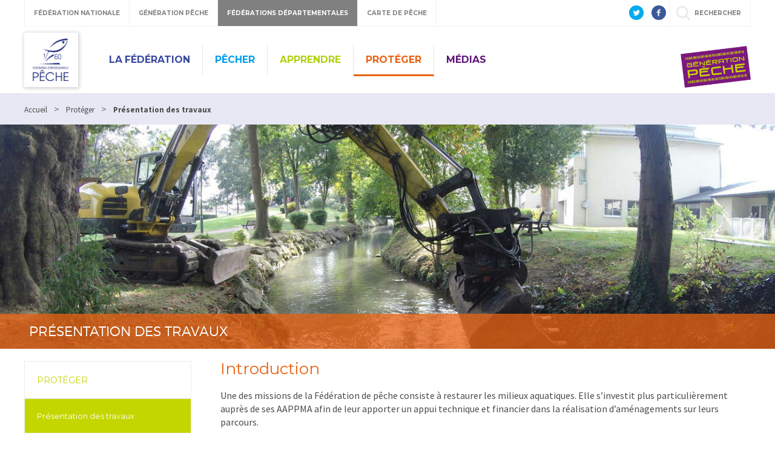

--- FILE ---
content_type: text/html; charset=utf-8
request_url: https://www.peche60.fr/1351-travaux.htm
body_size: 8605
content:
<!DOCTYPE html>
<html lang="fr">
<head>
<meta charset="UTF-8">
<title>Travaux - Fédération pêche de l&#039;Oise</title>
<meta name="Description" content="Une des missions de la Fédération de pêche consiste à restaurer les milieux aquatiques. Elle s’investit plus particulièrement auprès de ses AAPPMA afin de leur apporter un appui technique et [...]">
<meta name="viewport" content="width=device-width, initial-scale=1">
<meta name="author" content="Fédération de pêche de l&#039;Oise">
<link rel="shortcut icon" href="/uploads/Image/4f/SIT_FD60_231_FD60-ConvertImage.ico" type="image/x-icon">
<script>var SERVER_ROOT = '/'; var SIT_IMAGE = '/images/GBI_DEPARTEMENT/';</script>
<link rel="stylesheet" href="/uploads/Style/_include_css_GAB_DEPARTEMENT_default.css" media="screen, print">
<link rel="stylesheet" href="/uploads/Style/_include_css_GAB_DEPARTEMENT_pss_orange.css" media="screen, print">
<link rel="stylesheet" href="/include/css/GAB_DEPARTEMENT/print.css" media="print">
<link rel="stylesheet" href="/include/css/GAB_GENERATION/font-awesome/css/font-awesome.min.css" media="screen">
<link rel="stylesheet" href="/include/js/jquery/ui/jquery-ui.min.css" media="screen">
<link rel="stylesheet" href="/include/js/jquery/colorbox/colorbox.css" media="screen">

    <meta property="og:url" content="https://www.peche60.fr/1351-travaux.htm"/>
    <meta property="og:title" content="Présentation des travaux" />
    <meta property="og:description" content=""/><meta property="og:image" content="https://www.peche60.fr/uploads/Image/5a/5864_584_pelle.jpg"/>
<script src="/include/js/jquery/jquery.min.js" ></script>
<script src="/include/js/jquery/ui/jquery-ui.min.js" ></script>
<script src="/include/js/jquery/ui/i18n/datepicker-fr.js" ></script>
<script src="/include/js/jquery/colorbox/jquery.colorbox-min.js" ></script>
<script src="/include/js/jquery/colorbox/i18n/jquery.colorbox-fr.js" ></script>
<script src="/include/js/core.js.php" ></script>
<script src="/include/flashplayer/jwplayer/jwplayer.js" ></script>
<script src="/include/js/audiodescription.js" ></script>
<script src="/include/gabarit_site/GAB_DEPARTEMENT/script.js" ></script>
<script src="/include/gabarit_site/GAB_FNPF/menu.js" ></script>
<script>
(function(i,s,o,g,r,a,m){i['GoogleAnalyticsObject']=r;i[r]=i[r]||function(){
  (i[r].q=i[r].q||[]).push(arguments)},i[r].l=1*new Date();a=s.createElement(o), m=s.getElementsByTagName(o)[0];a.async=1;a.src=g;m.parentNode.insertBefore(a,m) })(window,document,'script','https://www.google-analytics.com/analytics.js','ga');
  ga('create', 'UA-96627283-1', {'name': 'transverse'});
  ga('transverse.send', 'pageview');

(function(i,s,o,g,r,a,m){i['GoogleAnalyticsObject']=r;i[r]=i[r]||function(){
  (i[r].q=i[r].q||[]).push(arguments)},i[r].l=1*new Date();a=s.createElement(o),
m=s.getElementsByTagName(o)[0];a.async=1;a.src=g;m.parentNode.insertBefore(a,m)
})(window,document,'script','https://www.google-analytics.com/analytics.js','ga');
  ga('create', 'UA-114768779-1', 'auto');
  ga('send', 'pageview');
</script>

</head>
<body>
<script>document.body.className="withJS"</script>
<div id="fb-root"></div>
<script>
    (function(d, s, id) {
        var js, fjs = d.getElementsByTagName(s)[0];
        if (d.getElementById(id)) return;
        js = d.createElement(s); js.id = id;
        js.type = "application/javascript";
        js.src = "//connect.facebook.net/fr_FR/sdk.js#xfbml=1&version=v2.6";
        console.log(js);
        fjs.parentNode.insertBefore(js, fjs);
    }(document, 'script', 'facebook-jssdk'));
</script>
<div id="document" class="avecColonneGauche">
  
<header id="bandeauHaut">

    <div id="barreHaut">
        <nav class="menuGalactique">
            <ul>
                <li><a data-gal="#gal-1" href="#">Fédération Nationale</a></li>
                <li><a data-gal="#gal-2" href="#">Génération Pêche</a></li>
                                    <li class="selected"><a data-gal="#gal-3" href="#">Fédérations Départementales</a></li>
                                <li><a data-gal="#gal-4" href="#">Carte de Pêche</a></li>
                <li>                    <a data-gal="#gal-5" href="#" >rechercher</a>
                </li>
            </ul>
        </nav>
                        <div class="share">
            <a href="https://twitter.com/LaFNPF" title="Twitter" target="_blank">
                <img alt="Twitter" src="/images/GBI_DEPARTEMENT/header-twitter.png">
            </a>
            <a href="https://fr-fr.facebook.com/federationnationalepeche/" title="Facebook" target="_blank">
                <img alt="Facebook" src="/images/GBI_DEPARTEMENT/header-facebook.png">
            </a>
        </div>
    </div>

    <div class="sousBarre">
        <div id="gal-1" class="bloc">
            <div class="logo">
                <img alt="Fédération Nationale" src="/images/GBI_DEPARTEMENT/federation-nationale.png">
            </div>
            <div class="content">
                <p class="description">Le site institutionnel de la Fédération Nationale de la Pêche en France</p>
                <a class="lien" href="https://www.federationpeche.fr/" title="Accéder au site Fédération Nationale de la Pêche en France">Accéder au site</a>
            </div>
        </div>
        <div id="gal-2" class="bloc">
            <div class="logo">
                <img alt="Génération pêche" src="/images/GBI_DEPARTEMENT/generation-peche.gif"">
            </div>
            <div class="content">
                <p class="description">generationpeche.fr – Toute l’actu de la pêche en France</p>
                <a class="lien" href="https://www.generationpeche.fr/" title="Accéder au site Génération Pêche">Accéder au site</a>
            </div>
        </div>
        <div id="gal-3" class="bloc">
            <div class="logo">
                <img alt="Fédérations Départementales" src="/images/GBI_DEPARTEMENT/federations-departementales.png">
            </div>
            <div class="content">
                <p class="description">Trouvez les informations pêche de votre département</p>
                <form class="select" action="">
                    <select id="idDepartement">
                        <option value=" " selected="">&nbsp;</option>
                        <option value="http%3A%2F%2Fwww.federation-peche-ain.com%2F">01 - Ain</option><option value="https%3A%2F%2Fwww.peche02.fr%2F">02 - Aisne</option><option value="http%3A%2F%2Fwww.federation-peche-allier.fr">03 - Allier</option><option value="http%3A%2F%2Fwww.peche04.fr%2F">04 - Alpes-de-Haute-Provence</option><option value="http%3A%2F%2Fpeche-hautes-alpes.com">05 - Hautes-Alpes</option><option value="http%3A%2F%2Fwww.peche-cote-azur.fr">06 - Alpes-Maritimes</option><option value="http%3A%2F%2Fwww.peche-ardeche.com">07 - Ardèche</option><option value="http%3A%2F%2Fwww.generationpeche.fr">08 - Ardennes</option><option value="http%3A%2F%2Fwww.peche-ariege.com">09 - Ariège</option><option value="http%3A%2F%2Fwww.fedepeche10.fr">10 - Aube</option><option value="http%3A%2F%2Fwww.fedepeche11.fr">11 - Aude</option><option value="https%3A%2F%2Fwww.pecheaveyron.fr%2F">12 - Aveyron</option><option value="http%3A%2F%2Fwww.peche13.fr%2F">13 - Bouches-du-Rhône</option><option value="http%3A%2F%2Fwww.federation-peche14.fr">14 - Calvados</option><option value="http%3A%2F%2Fwww.cantal-peche.com">15 - Cantal</option><option value="http%3A%2F%2Fwww.federationpeche16.com">16 - Charente</option><option value="http%3A%2F%2Fwww.peche17.org">17 - Charente-Maritime</option><option value="http%3A%2F%2Ffederationpeche18.fr%2F">18 - Cher</option><option value="http%3A%2F%2Fwww.peche19.fr">19 - Corrèze</option><option value="http%3A%2F%2Ftruitecorse.org">20 - Corse (2A et 2B)</option><option value="http%3A%2F%2Fwww.fedepeche21.com">21 - Côte-d&amp;#039,Or</option><option value="http%3A%2F%2Fwww.federation-peche22.com">22 - Côtes-d&amp;#039,Armor</option><option value="https%3A%2F%2Ffdpeche23.wixsite.com%2Fpeche23">23 - Creuse</option><option value="http%3A%2F%2Fwww.federationpechedordogne.fr">24 - Dordogne</option><option value="http%3A%2F%2Fwww.federation-peche-doubs.org">25 - Doubs</option><option value="http%3A%2F%2Fdrome.federationpeche.fr%2F">26 - Drôme</option><option value="http%3A%2F%2Fwww.peche27.com">27 - Eure</option><option value="http%3A%2F%2Fwww.peche28.fr">28 - Eure-et-Loir</option><option value="http%3A%2F%2Fwww.peche-en-finistere.fr">29 - Finistère</option><option value="http%3A%2F%2Fwww.pechegard.com%2F">30 - Gard</option><option value="http%3A%2F%2Fwww.fede-peche31.com">31 - Haute-Garonne</option><option value="http%3A%2F%2Fwww.gers-peche.fr">32 - Gers</option><option value="http%3A%2F%2Fwww.peche33.com">33 - Gironde</option><option value="http%3A%2F%2Fwww.pecheherault.com">34 - Hérault</option><option value="https%3A%2F%2Fwww.peche35.fr">35 - Ille-et-Vilaine</option><option value="http%3A%2F%2Fwww.peche36.fr">36 - Indre</option><option value="http%3A%2F%2Fwww.fedepeche37.fr">37 - Indre-et-Loire</option><option value="http%3A%2F%2Fwww.peche-isere.com">38 - Isère</option><option value="http%3A%2F%2Fwww.peche-jura.com">39 - Jura</option><option value="http%3A%2F%2Fwww.peche-landes.com">40 - Landes</option><option value="http%3A%2F%2Fwww.peche41.fr">41 - Loir-et-Cher</option><option value="http%3A%2F%2Fwww.federationpeche42.fr">42 - Loire</option><option value="http%3A%2F%2Fwww.pechehauteloire.fr">43 - Haute-Loire</option><option value="http%3A%2F%2Fwww.federationpeche44.fr">44 - Loire-Atlantique</option><option value="http%3A%2F%2Ffederationpeche45.fr">45 - Loiret</option><option value="http%3A%2F%2Fwww.pechelot.com">46 - Lot</option><option value="https%3A%2F%2Fwww.peche47.com">47 - Lot-et-Garonne</option><option value="http%3A%2F%2Fwww.lozerepeche.com">48 - Lozère</option><option value="http%3A%2F%2Fwww.fedepeche49.fr">49 - Maine-et-Loire</option><option value="http%3A%2F%2Fwww.peche-manche.com">50 - Manche</option><option value="http%3A%2F%2Fwww.peche51.fr">51 - Marne</option><option value="http%3A%2F%2Fwww.peche52.fr">52 - Haute-Marne</option><option value="http%3A%2F%2Fwww.fedepeche53.com">53 - Mayenne</option><option value="http%3A%2F%2Fwww.peche-54.fr">54 - Meurthe-et-Moselle</option><option value="https%3A%2F%2Fwww.peche55.fr">55 - Meuse</option><option value="http%3A%2F%2Fmorbihan.federationpeche.fr%2F">56 - Morbihan</option><option value="http%3A%2F%2Fwww.federationpeche57.fr">57 - Moselle</option><option value="http%3A%2F%2Fwww.federationdepeche58.fr%2F">58 - Nièvre</option><option value="http%3A%2F%2Fwww.peche59.com">59 - Nord</option><option value="https%3A%2F%2Fwww.peche60.fr">60 - Oise</option><option value="http%3A%2F%2Fwww.peche-orne.fr">61 - Orne</option><option value="http%3A%2F%2Fwww.peche62.fr">62 - Pas-de-Calais</option><option value="http%3A%2F%2Fwww.peche63.com">63 - Puy-de-Dôme</option><option value="http%3A%2F%2Fwww.federation-peche64.fr">64 - Pyrénées-Atlantiques</option><option value="https%3A%2F%2Fwww.peche65.fr">65 - Hautes-Pyrénées</option><option value="http%3A%2F%2Fwww.peche66.org">66 - Pyrénées-Orientales</option><option value="http%3A%2F%2Fwww.peche67.fr">67 - Bas-Rhin</option><option value="http%3A%2F%2Fwww.peche68.fr">68 - Haut-Rhin</option><option value="http%3A%2F%2Fwww.federation-peche-rhone.fr">69 - Rhône</option><option value="http%3A%2F%2Fwww.peche-haute-saone.com">70 - Haute-Saône</option><option value="http%3A%2F%2Fwww.peche-saone-et-loire.fr">71 - Saône-et-Loire</option><option value="http%3A%2F%2Fwww.peche72.fr">72 - Sarthe</option><option value="http%3A%2F%2Fwww.savoiepeche.com">73 - Savoie</option><option value="http%3A%2F%2Fwww.pechehautesavoie.com">74 - Haute-Savoie</option><option value="http%3A%2F%2Fwww.federation-peche-paris.fr%2F">75 - Paris et petite couronne (75, 92, 93 et 94)</option><option value="http%3A%2F%2Fwww.peche76.fr%2F">76 - Seine-Maritime</option><option value="http%3A%2F%2Fwww.federationpeche77.fr">77 - Seine-et-Marne</option><option value="http%3A%2F%2Fwww.federationpeche78.com">78 - Yvelines</option><option value="http%3A%2F%2Fwww.peche-en-deux-sevres.com">79 - Deux-Sèvres</option><option value="http%3A%2F%2Fwww.peche80.com%2F">80 - Somme</option><option value="http%3A%2F%2Fwww.pechetarn.fr">81 - Tarn</option><option value="https%3A%2F%2Fwww.pechetarnetgaronne.fr">82 - Tarn-et-Garonne</option><option value="http%3A%2F%2Fwww.pechevar.fr">83 - Var</option><option value="https%3A%2F%2Fwww.peche-vaucluse.com">84 - Vaucluse</option><option value="http%3A%2F%2Fwww.federation-peche-vendee.fr">85 - Vendée</option><option value="http%3A%2F%2Fwww.peche86.fr">86 - Vienne</option><option value="http%3A%2F%2Fwww.federation-peche87.com">87 - Haute-Vienne</option><option value="http%3A%2F%2Fwww.peche88.fr">88 - Vosges</option><option value="http%3A%2F%2Fwww.peche-yonne.com">89 - Yonne</option><option value="https%3A%2F%2Fwww.fede-peche90.fr">90 - Territoire de Belfort</option><option value="http%3A%2F%2Fwww.peche91.com">91 - Essonne</option><option value="http%3A%2F%2Fwww.pecheurs95.fr">95 - Val-d&amp;#039,Oise</option><option value="http%3A%2F%2Fwww.pechereunion.fr">974 - La Réunion</option>                    </select>
                </form>
                <a class="lien" href="#" onclick="window.location.href = decodeURIComponent($('#idDepartement').val());return false;" title="Accéder au site">Accéder au site</a>
            </div>
        </div>
        <div id="gal-4" class="bloc">
            <div class="logo">
                <img alt="Carte de pêche" src="/images/GBI_DEPARTEMENT/cartedepeche.png">
            </div>
            <div class="content">
                <p class="description">cartedepeche.fr - Le site officiel pour obtenir la carte de pêche de votre association agréée</p>
                <a class="lien" href="https://www.cartedepeche.fr" title="Accéder au site">Accéder au site</a>
            </div>
        </div>
                    <div id="gal-5" class="bloc">
                <form method="get" action="https://www.peche60.fr/1315-resultats-de-recherche.htm" id="champRecherche">
                    <input type="search" id="searchString" name="searchString" value="" placeholder="Rechercher">
                    <input type="submit" id="searchSubmit" class="lien" name="search" value="Lancer la recherche" title="lancer la recherche">
                    <input type="hidden" name="idtf" value="1315">
                </form>
            </div>
            </div>

    <div class="header">
        <div class="entete">
            <div class="conteneur">
                                <div class="left">
                                            <div class="logoTitre">
                            <a href="https://www.peche60.fr/"><img alt="Fédération pêche de l&#039;Oise" src="/uploads/Externe/85/SIT_FD60_838_FD60.jpg"></a>
                        </div>
                                    </div>
                <div class="right">
                    <nav id="menu">
                                                    <ul class="menuNiv1">
                                                                    <li class=" nav1"><a href="https://www.peche60.fr/1317-la-fedaration.htm">La Fédération</a>
                                                                                    <div class="sousMenu">
                                                <div class="top">
                                                <ul class="menuNiv2">
                                                                                                            <li class="first"><a href="https://www.peche60.fr/1322-presentation.htm">Présentation</a></li>
                                                                                                                <li><a href="https://www.peche60.fr/1323-role-et-missions.htm">Rôle et missions</a></li>
                                                                                                                <li><a href="https://www.peche60.fr/1324-les-associations-de-peche.htm">Les Associations de Pêche</a></li>
                                                                                                                <li><a href="http://www.peche60.fr/5624-devenir-benevole.htm">Devenir bénévole</a></li>
                                                                                                                <li><a href="https://www.peche60.fr/1312-nous-contacter.htm">Nous contacter</a></li>
                                                                                                                <li><a href="http://www.peche60.fr/6672-acces-aappma.htm">Accès AAPPMA</a></li>
                                                                                                        </ul>
                                                </div>
                                                <div class="bas"></div>
                                            </div>
                                                                            </li>
                                                                    <li class=" PSS_BLEU nav1"><a href="https://www.peche60.fr/1318-pecher.htm">Pêcher</a>
                                                                                    <div class="sousMenu">
                                                <div class="top">
                                                <ul class="menuNiv2">
                                                                                                            <li class="first"><a href="https://www.peche60.fr/1329-ou-pecher-dans-l-oise-.htm">Où pêcher dans l&#039;Oise ?</a></li>
                                                                                                                <li><a href="https://www.peche60.fr/1330-les-cartes-de-peche.htm">Les cartes de pêche</a></li>
                                                                                                                <li><a href="https://www.peche60.fr/1331-la-reciprocite.htm">La réciprocité</a></li>
                                                                                                                <li><a href="https://www.peche60.fr/1332-reglementation.htm">Réglementation</a></li>
                                                                                                                <li><a href="https://www.peche60.fr/1339-parcours-pmr.htm">Les aménagements pêche &amp; pontons</a></li>
                                                                                                                <li><a href="http://www.peche60.fr/5545-securite-au-bord-de-l-eau.htm">Sécurité au bord de l&#039;eau</a></li>
                                                                                                        </ul>
                                                </div>
                                                <div class="bas"></div>
                                            </div>
                                                                            </li>
                                                                    <li class=" PSS_VERT nav1"><a href="https://www.peche60.fr/1319-apprendre.htm">Apprendre</a>
                                                                                    <div class="sousMenu">
                                                <div class="top">
                                                <ul class="menuNiv2">
                                                                                                            <li class="first"><a href="https://www.peche60.fr/1342-interventions-education-nationale.htm">Animations éducation nationale</a></li>
                                                                                                                <li><a href="https://www.peche60.fr/1343-le-parcours-pedagogique.htm">Le parcours pédagogique</a></li>
                                                                                                                <li><a href="https://www.peche60.fr/1344-animations-centre-de-loisirs.htm">Animations centre de loisirs et public spécialisé</a></li>
                                                                                                                <li><a href="https://www.peche60.fr/1345-les-ateliers-peche-nature.htm">Les Ateliers Pêche Nature</a></li>
                                                                                                                <li><a href="https://www.peche60.fr/1350-animations-specifiques.htm">Animations Grand Public</a></li>
                                                                                                                <li><a href="http://www.peche60.fr/4155-accompagnement-individualise.htm">Accompagnement individualisé</a></li>
                                                                                                        </ul>
                                                </div>
                                                <div class="bas"></div>
                                            </div>
                                                                            </li>
                                                                    <li class=" PSS_ORANGE nav1 selected"><a href="https://www.peche60.fr/1320-proteger.htm">Protéger</a>
                                                                                    <div class="sousMenu">
                                                <div class="top">
                                                <ul class="menuNiv2">
                                                                                                            <li class="first"><a href="https://www.peche60.fr/1351-travaux.htm">Présentation des travaux</a></li>
                                                                                                                <li><a href="http://www.peche60.fr/4368-travaux-de-renaturation-de-la-verse.htm">Restauration de la Verse</a></li>
                                                                                                                <li><a href="https://www.peche60.fr/1352-suivis-biologiques.htm">Suivis biologiques</a></li>
                                                                                                                <li><a href="https://www.peche60.fr/1353-etudes.htm">Études</a></li>
                                                                                                                <li><a href="https://www.peche60.fr/1354-garderie.htm">Garderie</a></li>
                                                                                                        </ul>
                                                </div>
                                                <div class="bas"></div>
                                            </div>
                                                                            </li>
                                                                    <li class=" PSS_VIOLET nav1"><a href="https://www.peche60.fr/1321-mediatheque.htm">Médias</a>
                                                                                    <div class="sousMenu">
                                                <div class="top">
                                                <ul class="menuNiv2">
                                                                                                            <li class="first"><a href="https://www.peche60.fr/1355-arretes-prefectoraux.htm">Arrêtés préfectoraux</a></li>
                                                                                                                <li><a href="https://www.peche60.fr/1357-concours.htm">Concours / Manifestations</a></li>
                                                                                                                <li><a href="https://www.peche60.fr/1358-guide.htm">Guide de Pêche</a></li>
                                                                                                                <li><a href="http://www.peche60.fr/4996-memento-reglementation.htm">Memento Réglementation</a></li>
                                                                                                                <li><a href="http://www.peche60.fr/4938-guide-des-poissons-du-departement-de-l-oise.htm">Guide des Poissons du département de l&#039;Oise</a></li>
                                                                                                                <li><a href="https://www.peche60.fr/1359-comptes-rendus-annuels-d-activites.htm">Comptes-rendus annuels d&#039;activités</a></li>
                                                                                                                <li><a href="https://www.peche60.fr/1360-rapports-d-etude.htm">Rapports d&#039;étude</a></li>
                                                                                                                <li><a href="https://www.peche60.fr/1361-plaquettes-federation.htm">Plaquettes fédération</a></li>
                                                                                                                <li><a href="http://www.peche60.fr/6632-documentation.htm">Documentation</a></li>
                                                                                                                <li><a href="https://www.peche60.fr/1362-photos-videos.htm">Photos et vidéos</a></li>
                                                                                                                <li><a href="https://www.peche60.fr/6701-calendrier-2026.htm">Calendrier 2026</a></li>
                                                                                                        </ul>
                                                </div>
                                                <div class="bas"></div>
                                            </div>
                                                                            </li>
                                                            </ul>
                                            </nav>
                </div>
                <div class="federation">
                    <a id="btnMenu" href=""></a>
                                                <img alt="Fédération pêche de l&#039;Oise" src="/uploads/Externe/dd/IMF_LOGOFD/GAB_DEPARTEMENT/SIT_FD60_838_SIT_FD36_889_Logo_GenerationPeche_L220.png">
                                    </div>
            </div>
        </div>
    </div>
    <div id="wrap">

    </div>
    </header>
<div class="maskMenu"></div>
<nav id="menuBurger">
    <span class="closeMenu"></span>
            <ul class="menuNiv1">
                            <li class=" nav1"><a href="https://www.peche60.fr/1317-la-fedaration.htm">La Fédération</a>
                                            <div class="sousMenu">
                            <div class="top">
                            <ul class="menuNiv2">
                                                                    <li class="first"><a href="https://www.peche60.fr/1322-presentation.htm">Présentation</a></li>
                                                                        <li><a href="https://www.peche60.fr/1323-role-et-missions.htm">Rôle et missions</a></li>
                                                                        <li><a href="https://www.peche60.fr/1324-les-associations-de-peche.htm">Les Associations de Pêche</a></li>
                                                                        <li><a href="http://www.peche60.fr/5624-devenir-benevole.htm">Devenir bénévole</a></li>
                                                                        <li><a href="https://www.peche60.fr/1312-nous-contacter.htm">Nous contacter</a></li>
                                                                        <li><a href="http://www.peche60.fr/6672-acces-aappma.htm">Accès AAPPMA</a></li>
                                                                </ul>
                            </div>
                            <div class="bas"></div>
                        </div>
                                    </li>
                            <li class=" PSS_BLEU nav1"><a href="https://www.peche60.fr/1318-pecher.htm">Pêcher</a>
                                            <div class="sousMenu">
                            <div class="top">
                            <ul class="menuNiv2">
                                                                    <li class="first"><a href="https://www.peche60.fr/1329-ou-pecher-dans-l-oise-.htm">Où pêcher dans l&#039;Oise ?</a></li>
                                                                        <li><a href="https://www.peche60.fr/1330-les-cartes-de-peche.htm">Les cartes de pêche</a></li>
                                                                        <li><a href="https://www.peche60.fr/1331-la-reciprocite.htm">La réciprocité</a></li>
                                                                        <li><a href="https://www.peche60.fr/1332-reglementation.htm">Réglementation</a></li>
                                                                        <li><a href="https://www.peche60.fr/1339-parcours-pmr.htm">Les aménagements pêche &amp; pontons</a></li>
                                                                        <li><a href="http://www.peche60.fr/5545-securite-au-bord-de-l-eau.htm">Sécurité au bord de l&#039;eau</a></li>
                                                                </ul>
                            </div>
                            <div class="bas"></div>
                        </div>
                                    </li>
                            <li class=" PSS_VERT nav1"><a href="https://www.peche60.fr/1319-apprendre.htm">Apprendre</a>
                                            <div class="sousMenu">
                            <div class="top">
                            <ul class="menuNiv2">
                                                                    <li class="first"><a href="https://www.peche60.fr/1342-interventions-education-nationale.htm">Animations éducation nationale</a></li>
                                                                        <li><a href="https://www.peche60.fr/1343-le-parcours-pedagogique.htm">Le parcours pédagogique</a></li>
                                                                        <li><a href="https://www.peche60.fr/1344-animations-centre-de-loisirs.htm">Animations centre de loisirs et public spécialisé</a></li>
                                                                        <li><a href="https://www.peche60.fr/1345-les-ateliers-peche-nature.htm">Les Ateliers Pêche Nature</a></li>
                                                                        <li><a href="https://www.peche60.fr/1350-animations-specifiques.htm">Animations Grand Public</a></li>
                                                                        <li><a href="http://www.peche60.fr/4155-accompagnement-individualise.htm">Accompagnement individualisé</a></li>
                                                                </ul>
                            </div>
                            <div class="bas"></div>
                        </div>
                                    </li>
                            <li class=" PSS_ORANGE nav1 selected"><a href="https://www.peche60.fr/1320-proteger.htm">Protéger</a>
                                            <div class="sousMenu">
                            <div class="top">
                            <ul class="menuNiv2">
                                                                    <li class="first"><a href="https://www.peche60.fr/1351-travaux.htm">Présentation des travaux</a></li>
                                                                        <li><a href="http://www.peche60.fr/4368-travaux-de-renaturation-de-la-verse.htm">Restauration de la Verse</a></li>
                                                                        <li><a href="https://www.peche60.fr/1352-suivis-biologiques.htm">Suivis biologiques</a></li>
                                                                        <li><a href="https://www.peche60.fr/1353-etudes.htm">Études</a></li>
                                                                        <li><a href="https://www.peche60.fr/1354-garderie.htm">Garderie</a></li>
                                                                </ul>
                            </div>
                            <div class="bas"></div>
                        </div>
                                    </li>
                            <li class=" PSS_VIOLET nav1"><a href="https://www.peche60.fr/1321-mediatheque.htm">Médias</a>
                                            <div class="sousMenu">
                            <div class="top">
                            <ul class="menuNiv2">
                                                                    <li class="first"><a href="https://www.peche60.fr/1355-arretes-prefectoraux.htm">Arrêtés préfectoraux</a></li>
                                                                        <li><a href="https://www.peche60.fr/1357-concours.htm">Concours / Manifestations</a></li>
                                                                        <li><a href="https://www.peche60.fr/1358-guide.htm">Guide de Pêche</a></li>
                                                                        <li><a href="http://www.peche60.fr/4996-memento-reglementation.htm">Memento Réglementation</a></li>
                                                                        <li><a href="http://www.peche60.fr/4938-guide-des-poissons-du-departement-de-l-oise.htm">Guide des Poissons du département de l&#039;Oise</a></li>
                                                                        <li><a href="https://www.peche60.fr/1359-comptes-rendus-annuels-d-activites.htm">Comptes-rendus annuels d&#039;activités</a></li>
                                                                        <li><a href="https://www.peche60.fr/1360-rapports-d-etude.htm">Rapports d&#039;étude</a></li>
                                                                        <li><a href="https://www.peche60.fr/1361-plaquettes-federation.htm">Plaquettes fédération</a></li>
                                                                        <li><a href="http://www.peche60.fr/6632-documentation.htm">Documentation</a></li>
                                                                        <li><a href="https://www.peche60.fr/1362-photos-videos.htm">Photos et vidéos</a></li>
                                                                        <li><a href="https://www.peche60.fr/6701-calendrier-2026.htm">Calendrier 2026</a></li>
                                                                </ul>
                            </div>
                            <div class="bas"></div>
                        </div>
                                    </li>
                    </ul>
        <div class="ext">Liens externes</div>
        <ul class="bis">
            <li><a class="lien" href="https://www.federationpeche.fr/" title="Accéder au site Fédération Nationale de la Pêche en France">Fédération Nationale</a></li>
            <li><a class="lien" href="https://www.generationpeche.fr/" title="Accéder au site Génération Pêche">Génération Pêche</a></li>
            <li>
                <a data-gal="#gal-3" href="#">Fédérations Départementales</a>
                <div class="sousMenu selectDep">
                    <p class="description">Trouvez les informations pêche de votre département</p>
                    <form class="select" action="">
                        <select id="idDepartement">
                            <option value=" " selected="">&nbsp;</option>
                            <option value="http%3A%2F%2Fwww.federation-peche-ain.com%2F">01 - Ain</option><option value="https%3A%2F%2Fwww.peche02.fr%2F">02 - Aisne</option><option value="http%3A%2F%2Fwww.federation-peche-allier.fr">03 - Allier</option><option value="http%3A%2F%2Fwww.peche04.fr%2F">04 - Alpes-de-Haute-Provence</option><option value="http%3A%2F%2Fpeche-hautes-alpes.com">05 - Hautes-Alpes</option><option value="http%3A%2F%2Fwww.peche-cote-azur.fr">06 - Alpes-Maritimes</option><option value="http%3A%2F%2Fwww.peche-ardeche.com">07 - Ardèche</option><option value="http%3A%2F%2Fwww.generationpeche.fr">08 - Ardennes</option><option value="http%3A%2F%2Fwww.peche-ariege.com">09 - Ariège</option><option value="http%3A%2F%2Fwww.fedepeche10.fr">10 - Aube</option><option value="http%3A%2F%2Fwww.fedepeche11.fr">11 - Aude</option><option value="https%3A%2F%2Fwww.pecheaveyron.fr%2F">12 - Aveyron</option><option value="http%3A%2F%2Fwww.peche13.fr%2F">13 - Bouches-du-Rhône</option><option value="http%3A%2F%2Fwww.federation-peche14.fr">14 - Calvados</option><option value="http%3A%2F%2Fwww.cantal-peche.com">15 - Cantal</option><option value="http%3A%2F%2Fwww.federationpeche16.com">16 - Charente</option><option value="http%3A%2F%2Fwww.peche17.org">17 - Charente-Maritime</option><option value="http%3A%2F%2Ffederationpeche18.fr%2F">18 - Cher</option><option value="http%3A%2F%2Fwww.peche19.fr">19 - Corrèze</option><option value="http%3A%2F%2Ftruitecorse.org">20 - Corse (2A et 2B)</option><option value="http%3A%2F%2Fwww.fedepeche21.com">21 - Côte-d&amp;#039,Or</option><option value="http%3A%2F%2Fwww.federation-peche22.com">22 - Côtes-d&amp;#039,Armor</option><option value="https%3A%2F%2Ffdpeche23.wixsite.com%2Fpeche23">23 - Creuse</option><option value="http%3A%2F%2Fwww.federationpechedordogne.fr">24 - Dordogne</option><option value="http%3A%2F%2Fwww.federation-peche-doubs.org">25 - Doubs</option><option value="http%3A%2F%2Fdrome.federationpeche.fr%2F">26 - Drôme</option><option value="http%3A%2F%2Fwww.peche27.com">27 - Eure</option><option value="http%3A%2F%2Fwww.peche28.fr">28 - Eure-et-Loir</option><option value="http%3A%2F%2Fwww.peche-en-finistere.fr">29 - Finistère</option><option value="http%3A%2F%2Fwww.pechegard.com%2F">30 - Gard</option><option value="http%3A%2F%2Fwww.fede-peche31.com">31 - Haute-Garonne</option><option value="http%3A%2F%2Fwww.gers-peche.fr">32 - Gers</option><option value="http%3A%2F%2Fwww.peche33.com">33 - Gironde</option><option value="http%3A%2F%2Fwww.pecheherault.com">34 - Hérault</option><option value="https%3A%2F%2Fwww.peche35.fr">35 - Ille-et-Vilaine</option><option value="http%3A%2F%2Fwww.peche36.fr">36 - Indre</option><option value="http%3A%2F%2Fwww.fedepeche37.fr">37 - Indre-et-Loire</option><option value="http%3A%2F%2Fwww.peche-isere.com">38 - Isère</option><option value="http%3A%2F%2Fwww.peche-jura.com">39 - Jura</option><option value="http%3A%2F%2Fwww.peche-landes.com">40 - Landes</option><option value="http%3A%2F%2Fwww.peche41.fr">41 - Loir-et-Cher</option><option value="http%3A%2F%2Fwww.federationpeche42.fr">42 - Loire</option><option value="http%3A%2F%2Fwww.pechehauteloire.fr">43 - Haute-Loire</option><option value="http%3A%2F%2Fwww.federationpeche44.fr">44 - Loire-Atlantique</option><option value="http%3A%2F%2Ffederationpeche45.fr">45 - Loiret</option><option value="http%3A%2F%2Fwww.pechelot.com">46 - Lot</option><option value="https%3A%2F%2Fwww.peche47.com">47 - Lot-et-Garonne</option><option value="http%3A%2F%2Fwww.lozerepeche.com">48 - Lozère</option><option value="http%3A%2F%2Fwww.fedepeche49.fr">49 - Maine-et-Loire</option><option value="http%3A%2F%2Fwww.peche-manche.com">50 - Manche</option><option value="http%3A%2F%2Fwww.peche51.fr">51 - Marne</option><option value="http%3A%2F%2Fwww.peche52.fr">52 - Haute-Marne</option><option value="http%3A%2F%2Fwww.fedepeche53.com">53 - Mayenne</option><option value="http%3A%2F%2Fwww.peche-54.fr">54 - Meurthe-et-Moselle</option><option value="https%3A%2F%2Fwww.peche55.fr">55 - Meuse</option><option value="http%3A%2F%2Fmorbihan.federationpeche.fr%2F">56 - Morbihan</option><option value="http%3A%2F%2Fwww.federationpeche57.fr">57 - Moselle</option><option value="http%3A%2F%2Fwww.federationdepeche58.fr%2F">58 - Nièvre</option><option value="http%3A%2F%2Fwww.peche59.com">59 - Nord</option><option value="https%3A%2F%2Fwww.peche60.fr">60 - Oise</option><option value="http%3A%2F%2Fwww.peche-orne.fr">61 - Orne</option><option value="http%3A%2F%2Fwww.peche62.fr">62 - Pas-de-Calais</option><option value="http%3A%2F%2Fwww.peche63.com">63 - Puy-de-Dôme</option><option value="http%3A%2F%2Fwww.federation-peche64.fr">64 - Pyrénées-Atlantiques</option><option value="https%3A%2F%2Fwww.peche65.fr">65 - Hautes-Pyrénées</option><option value="http%3A%2F%2Fwww.peche66.org">66 - Pyrénées-Orientales</option><option value="http%3A%2F%2Fwww.peche67.fr">67 - Bas-Rhin</option><option value="http%3A%2F%2Fwww.peche68.fr">68 - Haut-Rhin</option><option value="http%3A%2F%2Fwww.federation-peche-rhone.fr">69 - Rhône</option><option value="http%3A%2F%2Fwww.peche-haute-saone.com">70 - Haute-Saône</option><option value="http%3A%2F%2Fwww.peche-saone-et-loire.fr">71 - Saône-et-Loire</option><option value="http%3A%2F%2Fwww.peche72.fr">72 - Sarthe</option><option value="http%3A%2F%2Fwww.savoiepeche.com">73 - Savoie</option><option value="http%3A%2F%2Fwww.pechehautesavoie.com">74 - Haute-Savoie</option><option value="http%3A%2F%2Fwww.federation-peche-paris.fr%2F">75 - Paris et petite couronne (75, 92, 93 et 94)</option><option value="http%3A%2F%2Fwww.peche76.fr%2F">76 - Seine-Maritime</option><option value="http%3A%2F%2Fwww.federationpeche77.fr">77 - Seine-et-Marne</option><option value="http%3A%2F%2Fwww.federationpeche78.com">78 - Yvelines</option><option value="http%3A%2F%2Fwww.peche-en-deux-sevres.com">79 - Deux-Sèvres</option><option value="http%3A%2F%2Fwww.peche80.com%2F">80 - Somme</option><option value="http%3A%2F%2Fwww.pechetarn.fr">81 - Tarn</option><option value="https%3A%2F%2Fwww.pechetarnetgaronne.fr">82 - Tarn-et-Garonne</option><option value="http%3A%2F%2Fwww.pechevar.fr">83 - Var</option><option value="https%3A%2F%2Fwww.peche-vaucluse.com">84 - Vaucluse</option><option value="http%3A%2F%2Fwww.federation-peche-vendee.fr">85 - Vendée</option><option value="http%3A%2F%2Fwww.peche86.fr">86 - Vienne</option><option value="http%3A%2F%2Fwww.federation-peche87.com">87 - Haute-Vienne</option><option value="http%3A%2F%2Fwww.peche88.fr">88 - Vosges</option><option value="http%3A%2F%2Fwww.peche-yonne.com">89 - Yonne</option><option value="https%3A%2F%2Fwww.fede-peche90.fr">90 - Territoire de Belfort</option><option value="http%3A%2F%2Fwww.peche91.com">91 - Essonne</option><option value="http%3A%2F%2Fwww.pecheurs95.fr">95 - Val-d&amp;#039,Oise</option><option value="http%3A%2F%2Fwww.pechereunion.fr">974 - La Réunion</option>                        </select>
                    </form>
                    <a class="lien" href="#" onclick="window.location.href = decodeURIComponent($('#idDepartement').val());return false;" title="Accéder au site">Accéder au site</a>
                </div>
            </li>
            <li><a class="lien" href="https://www.cartedepeche.fr" title="Accéder au site">Carte de Pêche</a></li>
        </ul>
    </nav>
<div id="arianeUserTools">
        <div id="ariane">
                <span itemscope itemtype="http://data-vocabulary.org/Breadcrumb">
            <a href="https://www.peche60.fr/" itemprop="url"><span itemprop="title">Accueil</span></a>
        </span>
        &gt;
                <span itemscope itemtype="http://data-vocabulary.org/Breadcrumb">
            <a href="https://www.peche60.fr/1320-proteger.htm" itemprop="url"><span itemprop="title">Protéger</span></a>
        </span>
        &gt;
                <span itemscope itemtype="http://data-vocabulary.org/Breadcrumb">
            <span itemprop="title">Présentation des travaux</span>
        </span>
    </div>
    </div>
<div class="accrocheComplexe">
    <div class="paragraphe accrochePage"><div class="innerParagraphe"><div class="containerImg"><img alt="" src="/uploads/Image/5a/IMF_ACCROCHE/GAB_DEPARTEMENT/5864_584_pelle.jpg">                <div class="titrePage">
                    <h1>Présentation des travaux</h1>
                </div>
                </div>
                </div></div></div>
<script>
    $(document).ready(function() {
        $(".tpl .innerParagraphe > h2, .TPL_ENUNCLICACCUEIL .listeContainer > h3, .TPL_CHIFFRESCLES #listeContainer > h2, .TPL_RESTEZCONECTEGENACCUEIL .restezConnectes > h2").wrapInner('<span class="customTitle"></span>');
    });
</script>  <div id="corps" class="clearfix">
    <aside id="colonneGauche">
    <nav id="menuGauche">
        <p><a href="https://www.peche60.fr/1320-proteger.htm">Protéger</a></p>
                <ul>
                            <li class="selected first"><a href="https://www.peche60.fr/1351-travaux.htm">Présentation des travaux</a>
                                    </li>
                                <li class=""><a href="http://www.peche60.fr/4368-travaux-de-renaturation-de-la-verse.htm">Restauration de la Verse</a>
                                    </li>
                                <li class=""><a href="https://www.peche60.fr/1352-suivis-biologiques.htm">Suivis biologiques</a>
                                    </li>
                                <li class=""><a href="https://www.peche60.fr/1353-etudes.htm">Études</a>
                                    </li>
                                <li class=""><a href="https://www.peche60.fr/1354-garderie.htm">Garderie</a>
                                    </li>
                        </ul>
            </nav>

    <div id="colonneGaucheInner">
            </div>
</aside>
    <div id="contenu">
<div id="par17039" class="paragraphe txt"><div class="innerParagraphe"><h2>Introduction</h2><p>Une des missions de la Fédération de pêche consiste à restaurer les milieux aquatiques. Elle s’investit plus particulièrement auprès de ses AAPPMA afin de leur apporter un appui technique et financier dans la réalisation d’aménagements sur leurs parcours.</p></div></div><div id="par20285" class="paragraphe txt PRS_COLONNAGE PRS_WIDTH_50D"><div class="innerParagraphe"><p><span class="spanImgContainer alignleft"> <span class="spanImgOuter"><img src="/uploads/Image/aa/10904_111_frayere-therain.jpg" alt="" width="1006" height="656"></span> <span class="spanLegende">Exemple de frayère restaurée sur le Thérain</span></span></p></div></div><div id="par20283" class="paragraphe txt PRS_COLONNAGE PRS_WIDTH_50G"><div class="innerParagraphe"><h2>Restauration de frayères pour la Truite fario</h2><p>Les frayères sont des zones de reproduction pour les poissons. La Truite fario est l’espèce repère de la plupart de nos cours d’eau c’est pourquoi la réhabilitation de leurs zones de reproduction est ciblée. Sur un secteur propice (hauteur d’eau suffisante et écoulements assez rapides), cela consiste à apporter des cailloux sur toute la largeur du lit du cours d’eau. On y associe également des blocs plus gros en « tête » et en « queue » de frayère afin de maintenir les cailloux et permettre « l’oxygénation » de la frayère grâce aux turbulences créées.</p></div></div><div id="par20287" class="paragraphe txt PRS_COLONNAGE"><div class="innerParagraphe"><h2>Création de déflecteurs</h2><p>Les déflecteurs sont des petits aménagements que les bénévoles des AAPPMA peuvent facilement réaliser sur leurs parcours. II s’agit de mettre des fagots de branches entre des rangées de pieux (ou bien simplement d’aligner des pieux) en partant depuis la berge, vers le centre du cours d’eau (légère orientation vers l’aval ou l’amont).</p> <p>Les AAPPMA étant autonomes pour la réalisation des aménagements, la Fédération les accompagne surtout en rédigeant les dossiers réglementaires (porter à connaissance à transmettre aux services de la DDT de l’Oise) nécessaires à la réalisation des travaux.</p></div></div><div id="par20292" class="paragraphe txt PRS_COLONNAGE PRS_WIDTH_50D"><div class="innerParagraphe"><p><span class="spanImgContainer alignleft IMF_LARGE"> <span class="spanImgOuter"><img src="/uploads/Image/21/IMF_LARGE/GAB_DEPARTEMENT/10906_381_deflecteur-coudun-2.jpg" alt=""></span> <span class="spanLegende">Déflecteurs réalisés par l’AAPPMA de Coudun</span></span></p></div></div><div id="par20294" class="paragraphe txt PRS_COLONNAGE PRS_WIDTH_50G"><div class="innerParagraphe"><p><span class="spanImgContainer alignleft"> <span class="spanImgOuter"><img src="/uploads/Image/05/10907_457_deflecteur-bulles.jpg" alt="" width="764" height="682"></span> <span class="spanLegende">Déflecteur réalisé par l’AAPPMA de Bulles</span></span></p></div></div><div id="par20290" class="paragraphe txt PRS_COLONNAGE"><div class="innerParagraphe"><p style="text-align: center;"><span class="spanImgContainer"> <span class="spanImgOuter"><img src="/uploads/Image/f7/10905_321_deflecteur-coudun-1.jpg" alt="" class="" width="787" height="491"></span> <span class="spanLegende">Déflecteurs réalisés par l’AAPPMA de Coudun</span></span></p></div></div><div id="par20296" class="paragraphe txt"><div class="innerParagraphe"><h2>Réalisation de banquettes végétalisées</h2><p>Les banquettes sont des aménagements qui permettent de rétrécir la largeur du lit de la rivière afin de diversifier les écoulements, c’est-à-dire les rendre plus dynamiques. Elles permettent également, dans une certaine mesure, de décolmater le substrat souvent sablo-vaseux.</p> <p>La plupart du temps, les banquettes sont réalisées en retalutant la berge en pente douce vers le centre du cours d’eau.</p></div></div><div id="par20298" class="paragraphe txt PRS_COLONNAGE PRS_WIDTH_50G"><div class="innerParagraphe"><p style="text-align: left;"><span class="spanImgContainer alignleft"> <span class="spanImgOuter"><img src="/uploads/Image/57/10908_878_banquette-avant.jpg" alt="" width="564" height="338"></span> <span class="spanLegende">Avant création de Banquette - La Brèche à Bulles</span></span></p></div></div><div id="par20300" class="paragraphe txt PRS_COLONNAGE PRS_WIDTH_50D"><div class="innerParagraphe"><p><span class="spanImgContainer alignleft"> <span class="spanImgOuter"><img src="/uploads/Image/77/10909_909_banquette-apres.jpg" alt="" width="440" height="573"></span> <span class="spanLegende">Après création de Banquette - La Brèche à Bulles</span></span></p></div></div><div id="par20302" class="paragraphe txt"><div class="innerParagraphe"><h2>Restauration de la continuité écologique</h2><p>La continuité écologique se définit comme la libre circulation des sédiments (ce que l’on trouve au fond de la rivière) mais aussi des poissons. Sur certains cours d’eau cette continuité écologique doit être assurée, c’est pourquoi les propriétaires d’ouvrages comme des moulins ou des seuils en rivière doivent réaliser des travaux. Par exemple, sur le ru de l’Herboval (affluent du Thérain), le vannage d’un ancien moulin a été retiré et son seuil partiellement détruit afin de ne plus faire obstacle à la circulation piscicole. Pour cette opération la Fédération a fait appel à une entreprise spécialisée.</p></div></div><div id="par20304" class="paragraphe txt PRS_COLONNAGE PRS_WIDTH_50G"><div class="innerParagraphe"><p><span class="spanImgContainer alignleft"> <span class="spanImgOuter"><img src="/uploads/Image/3e/10910_369_avant-arasement.jpg" alt="" width="980" height="740"></span> <span class="spanLegende">Avant travaux</span></span></p></div></div><div id="par20306" class="paragraphe txt PRS_COLONNAGE PRS_WIDTH_50D"><div class="innerParagraphe"><p><span class="spanImgContainer alignleft"> <span class="spanImgOuter"><img src="/uploads/Image/f0/10911_491_apres-arasement.jpg" alt="" width="740" height="554"></span> <span class="spanLegende">Après travaux</span></span></p></div></div>
   <div class="userTools">
    <ul>
                    <li>
                <a target="_blank" href="https://www.facebook.com/sharer/sharer.php?u=https://www.peche60.fr%2F1351-travaux.htm" title="Partager cette page sur Facebook" class="facebook">Facebook</a>
            </li>
                            <li>
                <a href="https://twitter.com/intent/tweet?text=Pr%C3%A9sentation+des+travaux+https://www.peche60.fr/1351-travaux.htm via @LaFNPF" title="Partager cette page sur Twitter" class="twitter">Twitter</a>
            </li>
                            <li>
                <a href="mailto:?subject=Présentation des travaux - Fédération Nationale de la Pêche en France&body=Bonjour, nous vous invitions à lire cet article  « Pr%C3%A9sentation+des+travaux » : https://www.peche60.fr/1351-travaux.htm, via www.peche60.fr le site de la Fédération pêche de l'Oise." title="Partager cette page par e-mail" class="email">E-mail</a>
            </li>
                            <li>
                <a id="userPrint_697264e87164a" rel="nofollow" href="#" title="Lancer l'impression" class="print">Imprimer</a>
            </li>
            </ul>
</div>
</div>
      </div>
  
<footer id="bandeauBas">
    <div class="haut">
                    <div class="gauche">
                <img alt="Fédération pêche de l&#039;Oise" src="/uploads/Externe/85/IMF_LOGOFD/GAB_DEPARTEMENT/SIT_FD60_907_FD60.jpg">
            </div>
        
        <div class="droite">
            <div class="top">
                <ul class="lienPiedPage">
                                            <li><a class="" href="https://www.peche60.fr/1312-nous-contacter.htm">Nous contacter</a></li>
                                            <li><a class="" href="https://www.peche60.fr/1327-les-partenaires.htm">Les partenaires</a></li>
                                    </ul>
            </div>
            <div class="bottom">
                <div class="titreFooter">
                    <span class="important">Fédération de l&#039;Oise pour la Pêche et la Protection du Milieu Aquatique</span>
                    <span class="sous">18 rue Henri Barbusse - 60150 THOUROTTE - 03.44.40.46.41 </span>
                </div>
            </div>
        </div>
    </div>
    <div class="bas">
        <ul class="lienPiedPage">
                            <li><a href="https://www.peche60.fr/1313-mentions-legales.htm">Mentions légales</a></li>
                            <li><a href="https://www.peche60.fr/1314-plan-du-site.htm">Plan du site</a></li>
                                </ul>
    </div>
</footer>
</div>
<script>
$(document).ready(function () {fnpf.menuGalactique();
$('#userPrint_697264e87164a').on('click', function() { window.print(); return false; });
});
</script></body>
</html>


--- FILE ---
content_type: text/css
request_url: https://www.peche60.fr/uploads/Style/_include_css_GAB_DEPARTEMENT_pss_orange.css
body_size: 3432
content:
/*generated on Thu, 10 Mar 2022 16:07:55 +0100*/
.withJS .js_hidden{position:absolute;top:-999px;left:-999px;}.visuallyhidden{border:0;clip:rect(0 0 0 0);height:1px;margin:-1px;overflow:hidden;padding:0;position:absolute;width:1px;}.clear{clear:both;}.invisible{display:none;}.alignleft{text-align:left;}.alignright{text-align:right;}.aligncenter{text-align:center;}.alignjustify{text-align:justify;}.inlineBlock{display:inline-block;zoom:1;}object.alignleft,img.alignleft,table.alignleft,span.alignleft,iframe.alignleft,embed.alignleft,.videocontainer.alignleft{float:left;margin:0 5% 10px 0;}object.alignright,img.alignright,table.alignright,span.alignright,iframe.alignright,embed.alignright,.videocontainer.alignright{float:right;margin:0 0 10px 5%;text-align:left;}table.aligncenter{margin:auto;text-align:left;}acronym{border-bottom:1px dotted;cursor:help;}.spanImgContainer{display:inline-block;text-align:center !important;line-height:0;}.spanImgOuter{display:block;position:relative;}.spanImgOuter img{display:block;}.spanCredit{background:url(/include/css/GAB_DEPARTEMENT/images/spanCredit.png) repeat 0 0;left:0;bottom:0;color:#fff;font-style:italic;font-size:90%;max-width:75%;padding:5px;position:absolute;line-height:1em;text-align:left;}.imgLoupe{position:absolute;bottom:0;right:0;}.spanLegende{display:block;font-size:90%;border:1px solid #dedede;padding:5px;line-height:1em;}.message_error{color:red;margin-bottom:15px;text-align:center;}.helper{cursor:help;}#cookie-banner{width:100%;}#cookie-banner-message{text-align:center;background-color:#fff;padding:5px;border-bottom:1px solid #eee;}#cookie-banner-message a{text-decoration:underline;}#inform-and-ask{position:fixed;z-index:100000;background-color:rgba(178,178,178,0.5);left:0;}#inform-and-consent{z-index:100000;opacity:1;position:fixed;top:30px;left:50%;width:300px;margin-left:-150px;padding:10px 10px;border:1px solid #ccc;background-color:white;color:#000;text-align:center;}#consentClose{position:absolute;top:0;right:0;}#consentChoice{padding:10px 10px;text-align:center;}#consentChoice input:first-child{margin-right:50px;}#consentChoice input{border:none;}#consentChoice input:focus{border:1px dotted #000;}input[type=password].pwdcheck:required:invalid,input[type=password].pwdcheck:focus:invalid{background-image:url("[data-uri]");background-position:right center;background-repeat:no-repeat;box-shadow:none;}input[type=password].pwdcheck:required:valid{background-image:url("[data-uri]");background-position:right center;background-repeat:no-repeat;}@media (min-width: 640px){.desktop_hidden{display:none !important;}}@media (max-width: 640px){.mobile_hidden{display:none !important;}.txt_mobile_hidden{border:1px solid #000;padding:5px;margin:5px;-moz-border-radius:2px;-webkit-border-radius:2px;border-radius:2px;}}.clearfix{zoom:1;}.clearfix::before,.clearfix::after{content:".";display:block;height:0;overflow:hidden;}.clearfix::after{clear:both;}.resetColonne{clear:both;float:none;width:100%;margin-left:0;margin-right:0;}.paragraphe{clear:both;}.paragraphe .innerParagraphe{zoom:1;}.paragraphe .innerParagraphe::before,.paragraphe .innerParagraphe::after{content:".";display:block;height:0;overflow:hidden;}.paragraphe .innerParagraphe::after{clear:both;}.borderBox{-moz-box-sizing:border-box;-webkit-box-sizing:border-box;box-sizing:border-box;}#menuBurger{background:rgba(234,98,18,0.9);}#menuBurger a:hover{color:#ea6212;}#menuBurger .menuNiv2 a:hover{color:#ea6212;}#menuBurger .selectDep a.lien{background:#ea6212;}.accueilTitre,.accueilSousTitre{color:#ea6212;}.listeActualite .liste .item:hover .itemInfo,.listeActualite .liste .item:focus .itemInfo{background:#ea6212;}.TPL_ACTUALITE .actualite > p:first-child{color:#ea6212;}.TPL_ACTUALITE .entete .accroche{background:rgba(234,98,18,0.85);}.btnOrange{background:#ea6212;}.titrePage h1{color:#ea6212;}h1{color:#ea6212;}h2{color:#ea6212;}h4{color:#ea6212;}#bandeauBas .haut .droite .titreFooter .important{color:#ea6212;}#bandeauBas .bas{background:#ea6212;}#bandeauBas .bas .lienPiedPage li.accesReserve a{color:#ea6212;}#bandeauBas .bas .lienPiedPage:hover a{background:rgba(234,98,18,0.15);}.paragraphe table thead td{color:#ea6212;}.paragraphe.txt span.txtViolet{color:#ea6212;}.PRS_ENAVANT::after{background:rgba(234,98,18,0.6);}.accrocheComplexe .paragraphe.accrochePage .titrePage{background:rgba(234,98,18,0.75);}.paragraphe form p.action .submit input{background:#ea6212;}.TPL_PARCOURSLISTE form .champs_recherche .checboxBloc h3,.TPL_FICHEPOISSON form .champs_recherche .checboxBloc h3,.TPL_HEBERGEMENTPECHELISTE form .champs_recherche .checboxBloc h3,.TPL_FICHETECHNIQUE form .champs_recherche .checboxBloc h3,.TPL_HEBERGEMENTPECHELISTE form .champs_recherche .checboxBloc h3,.TPL_STRUCTUREANIMATION form .champs_recherche .checboxBloc h3{color:#ea6212;}.PRS_CITATION .innerParagraphe p{color:#ea6212;}.TPL_SOMMAIREPAGE ul li a:hover{color:#ea6212;}.TPL_FORMULAIRE .groupeQuestion legend{color:#ea6212;}.TPL_LISTEPAGESFILLE .liste .item a{border:2px solid rgba(234,98,18,0.75);}.TPL_LISTEPAGESFILLE .liste .item a h3{background:rgba(234,98,18,0.75);}.TPL_PLANSITE ul li a:hover,.TPL_PLANSITE ul li a:focus{color:#ea6212;}.listeGenerique .liste .item.type1 h2{color:#ea6212;}.entete .panneau .parcoursInfo{background:rgba(234,98,18,0.7);}.TPL_CARTOGRAPHIE .containerFiltres .hideFilter,.TPL_POINTINTERETCARTO .containerFiltres .hideFilter{color:#ea6212;}.TPL_CARTOGRAPHIE .containerFiltres .hideFilter span::before,.TPL_CARTOGRAPHIE .containerFiltres .hideFilter span::after,.TPL_POINTINTERETCARTO .containerFiltres .hideFilter span::before,.TPL_POINTINTERETCARTO .containerFiltres .hideFilter span::after{background:url(/include/css/GAB_DEPARTEMENT/images/flecheBas_orange.png) no-repeat center center transparent;background-size:10px auto;}.TPL_CARTOGRAPHIE .containerFiltres .hideFilter.open span::before,.TPL_CARTOGRAPHIE .containerFiltres .hideFilter.open span::after,.TPL_POINTINTERETCARTO .containerFiltres .hideFilter.open span::before,.TPL_POINTINTERETCARTO .containerFiltres .hideFilter.open span::after{background:url(/include/css/GAB_DEPARTEMENT/images/flecheHaut_orange.png) no-repeat center center transparent;background-size:10px auto;}.TPL_CARTOGRAPHIE .containerFiltres #filtreCarto input[type="checkbox"] + label::before,.TPL_POINTINTERETCARTO .containerFiltres #filtreCarto input[type="checkbox"] + label::before{background:url(/include/css/GAB_DEPARTEMENT/images/uncheckbox_orange.png) no-repeat center center transparent;background-size:18px 18px;}.TPL_CARTOGRAPHIE .containerFiltres #filtreCarto input[type="checkbox"]:checked + label::before,.TPL_POINTINTERETCARTO .containerFiltres #filtreCarto input[type="checkbox"]:checked + label::before{background:url(/include/css/GAB_DEPARTEMENT/images/checkbox_orange.png) no-repeat center center transparent;background-size:18px 18px;}.TPL_RECHERCHE .regletteNavigation span.selected{background:#ea6212;}.TPL_RECHERCHERUBRIQUE .blocSearch input[type="Search"]{border:2px solid #ea6212;}.TPL_RECHERCHERUBRIQUE .blocSearch .lien{background-color:#ea6212;}#menu ul .nav1 > .sousMenu li.selected a,#menu ul .nav1 > .sousMenu li a:hover{border-bottom:3px solid #ea6212;}#menu ul .nav1 > .sousMenu li a{color:#ea6212;}.TPL_AGENDALISTE .liste li .infoDate{background:url(/include/css/GAB_DEPARTEMENT/images/arrowAgendaBlanc.png) no-repeat center center #ea6212;background-size:16px 16px;}.TPL_AGENDALISTE .liste li .infoDate .day{color:#fff;}.TPL_AGENDALISTE .liste li .infoDate .month{color:#fff;}.TPL_AGENDALISTE .liste li .infoDate.dateUnique{width:65px;background:#ea6212;}.TPL_AGENDALISTE .liste li span.lien{color:#ea6212;border-bottom:2px solid #ea6212;}.TPL_AGENDALISTE .liste + a.lien{background:rgba(234,98,18,0.15);border:2px solid #ea6212;color:#ea6212;}.TPL_AGENDA .entete .blocInfo{background:#ea6212;}.TPL_AGENDA .localisation .adresse{background:#ea6212;}.TPL_AGENDAACCUEIL .liste li .infoDate{background:url(/include/css/GAB_DEPARTEMENT/images/arrowAgendaOrange.png) no-repeat center center #fff;background-size:16px 16px;}.TPL_AGENDAACCUEIL .liste li .infoDate .day{color:#ea6212;}.TPL_AGENDAACCUEIL .liste li .infoDate .month{color:#ea6212;}.TPL_AGENDAACCUEIL .liste li span.lien{color:#ea6212;border-bottom:2px solid #ea6212;}.TPL_AGENDAACCUEIL .liste + a.lien{background:rgba(234,98,18,0.15);border:2px solid #ea6212;color:#ea6212;}.TPL_ACTUALITEACCUEIL .actualiteAccueilBlocDroit p .accueilSousTitre{color:#ea6212;}.TPL_ACTUALITEACCUEIL .actualiteAccueilBlocDroit p .accueilTitre{color:#ea6212;}.TPL_CHIFFRESCLES::after{background:rgba(234,98,18,0.7);}.TPL_CHIFFRESCLES #listeContainer > div .groupe .chiffre{color:#ea6212;}.TPL_ENUNCLICACCUEIL::after{background:rgba(234,98,18,0.7);}.TPL_ENUNCLICACCUEIL .listeContainer .item a{color:#ea6212;}.TPL_ENUNCLICACCUEIL .listeContainer .item a:hover{background:#ea6212;}.TPL_RESTEZCONECTEGENACCUEIL .innerParagraphe .restezConnectes h2{color:#ea6212;}.TPL_RESTEZCONECTEGENACCUEIL .innerParagraphe .restezConnectes h2 .customTitle::after,.TPL_RESTEZCONECTEGENACCUEIL .innerParagraphe .restezConnectes h2 .customTitle::before{margin-top:1px;background:url(/include/css/GAB_DEPARTEMENT/images/barresOrange.png) no-repeat center center transparent;}.TPL_MURIMAGECACCUEIL .listeContainer .item .titre{background:rgba(234,98,18,0.7);}.tpl .innerParagraphe > h2{color:#ea6212;}.tpl .innerParagraphe .customTitle::after,.tpl .innerParagraphe .customTitle::before{margin-top:1px;background:url(/include/css/GAB_DEPARTEMENT/images/barresOrange.png) no-repeat center center transparent;}

--- FILE ---
content_type: text/plain
request_url: https://www.google-analytics.com/j/collect?v=1&_v=j102&a=1447384095&t=pageview&_s=1&dl=https%3A%2F%2Fwww.peche60.fr%2F1351-travaux.htm&ul=en-us%40posix&dt=Travaux%20-%20F%C3%A9d%C3%A9ration%20p%C3%AAche%20de%20l%27Oise&sr=1280x720&vp=1280x720&_u=IEDAAEABAAAAACAAI~&jid=1179408561&gjid=415490614&cid=1819652356.1769104618&tid=UA-114768779-1&_gid=900195404.1769104618&_r=1&_slc=1&z=464639948
body_size: -449
content:
2,cG-KY8NX7JL4Z